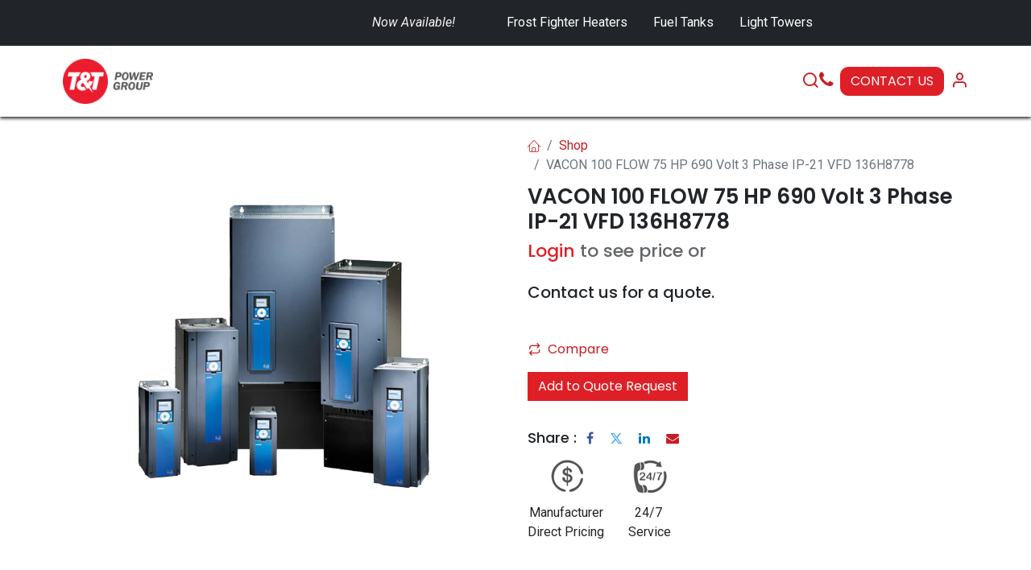

--- FILE ---
content_type: text/html; charset=utf-8
request_url: https://www.ttpowergroup.com/shop/vacon-100-flow-75-hp-690-volt-3-phase-ip-21-vfd-136h8778-205886
body_size: 18538
content:

        

    
        
<!DOCTYPE html>
        
<html lang="en-CA" data-website-id="5" data-main-object="product.template(205886,)" data-add2cart-redirect="1">
    <head>
        <meta charset="utf-8"/>
        <meta http-equiv="X-UA-Compatible" content="IE=edge"/>
        <meta name="viewport" content="width=device-width, initial-scale=1"/>
                
                <script type="text/javascript">(function(w,d,s,l,i){w[l]=w[l]||[];w[l].push({'gtm.start':
                    new Date().getTime(),event:'gtm.js'});var f=d.getElementsByTagName(s)[0],
                    j=d.createElement(s),dl=l!='dataLayer'?'&l='+l:'';j.async=true;j.src=
                    'https://www.googletagmanager.com/gtm.js?id='+i+dl;f.parentNode.insertBefore(j,f);
                    })(window,document,'script','dataLayer','GTM-MJDD77X');
                </script>
                
        <meta name="generator" content="Odoo"/>
        <meta name="description" content="Get the best price on 75 HP Danfoss VACON 100 Flow VFDs from certified DrivePro partner T&amp;T Power Group. Fast delivery and 24/7 support Canada-wide."/>
            
        <meta property="og:type" content="website"/>
        <meta property="og:title" content="VACON 100 FLOW 75 HP 690 Volt 3 Phase IP-21 VFD 136H8778"/>
        <meta property="og:site_name" content="T&amp;T Power Group"/>
        <meta property="og:url" content="https://www.ttpowergroup.com/shop/vacon-100-flow-75-hp-690-volt-3-phase-ip-21-vfd-136h8778-205886"/>
        <meta property="og:image" content="https://www.ttpowergroup.com/web/image/product.template/205886/image_1024?unique=b3fdfb5"/>
        <meta property="og:description" content="Get the best price on 75 HP Danfoss VACON 100 Flow VFDs from certified DrivePro partner T&amp;T Power Group. Fast delivery and 24/7 support Canada-wide."/>
            
        <meta name="twitter:card" content="summary_large_image"/>
        <meta name="twitter:title" content="VACON 100 FLOW 75 HP 690 Volt 3 Phase IP-21 VFD 136H8778"/>
        <meta name="twitter:image" content="https://www.ttpowergroup.com/web/image/product.template/205886/image_1024?unique=b3fdfb5"/>
        <meta name="twitter:description" content="Get the best price on 75 HP Danfoss VACON 100 Flow VFDs from certified DrivePro partner T&amp;T Power Group. Fast delivery and 24/7 support Canada-wide."/>
        
        <link rel="canonical" href="https://www.ttpowergroup.com/shop/vacon-100-flow-75-hp-690-volt-3-phase-ip-21-vfd-136h8778-205886"/>
        
        <link rel="preconnect" href="https://fonts.gstatic.com/" crossorigin=""/>
        <title>VACON 100 FLOW 75 HP 690 Volt 3 Phase IP-21 VFD 136H8778 | T&amp;T Power Group</title>
        <link type="image/x-icon" rel="shortcut icon" href="/web/image/website/5/favicon?unique=ead6e8e"/>
        <link rel="preload" href="/web/static/src/libs/fontawesome/fonts/fontawesome-webfont.woff2?v=4.7.0" as="font" crossorigin=""/>
            <link rel="preload" href="/theme_prime/static/lib/Droggol-Pack-v1.0/fonts/Droggol-Pack.ttf?4iwoe7" as="font" crossorigin=""/>
            <link rel="stylesheet" type="text/css" href="/theme_prime/static/lib/Droggol-Pack-v1.0/droggol-pack-1.css"/>
        <link type="text/css" rel="stylesheet" href="/web/assets/5/1031b72/web.assets_frontend.min.css"/>
        <script id="web.layout.odooscript" type="text/javascript">
            var odoo = {
                csrf_token: "0453ead2c0a1cd2fc19c7efbd874f324b6ac6eb7o1801317614",
                debug: "",
            };
        </script>
            <script type="text/javascript">
                odoo.dr_theme_config = {"json_sidebar_config": {"category_sidebar_style": "2", "category_sidebar_show_count": true, "menu_sidebar_show_category": true, "cart_sidebar_free_delivery_progress": false}, "json_shop_layout": {"layout": "prime", "show_view_switcher": true, "default_view_mode": "grid", "load_more_products": "button"}, "json_shop_product_item": {"style": "1", "image_size": "default", "image_fill": "cover", "show_add_to_cart": true, "show_wishlist": true, "show_compare": true, "show_quick_view": true, "show_similar_products": true, "show_product_preview_swatches": true, "show_rating": true, "show_stock_label": false}, "json_shop_category_pills": {"active": false, "style": "1", "show_child_categories": true, "hide_in_desktop": false}, "json_shop_filters": {"lazy_method": true, "filter_style": "1", "filter_position": "left", "show_in_sidebar": true, "collapsible_category": true, "collapsible_attribute": true, "show_category_count": true, "show_attribute_count": false, "hide_extra_attrib_value": true, "show_rating_filter": false, "show_availability_filter": false, "filter_method": "lazy", "in_sidebar": true, "collapsible": true, "show_attrib_count": true, "tags_style": "1"}, "json_zoom": {"zoom_enabled": false, "zoom_factor": 2, "disable_small": false}, "bool_enable_ajax_load": false, "json_bottom_bar": {"show_bottom_bar": false, "show_bottom_bar_on_scroll": false, "filters": true, "actions": []}, "bool_sticky_add_to_cart": false, "json_general_language_pricelist_selector": {"hide_country_flag": true}, "json_b2b_shop_config": {"dr_enable_b2b": false, "dr_only_assigned_pricelist": false}, "json_mobile": {}, "json_product_search": {"advance_search": true, "search_category": true, "search_attribute": true, "search_suggestion": true, "search_limit": 10, "search_max_product": 3, "search_fuzzy": true, "search_fill_products": false, "search_report": true, "delete_search_report": 90}, "json_brands_page": {"disable_brands_grouping": false}, "cart_flow": "side_cart", "theme_installed": true, "pwa_active": false, "pwa_name": false, "bool_show_bulk_price": false, "bool_product_offers": true, "bool_show_products_nav": false, "json_grid_product": {"show_color_preview": true, "show_quick_view": false, "show_similar_products": true, "show_rating": false, "show_stock_label": false}, "json_category_pills": {"enable": false, "enable_child": true, "hide_desktop": false, "show_title": false, "style": "1"}, "json_lazy_load_config": {"enable_ajax_load_products": false, "enable_ajax_load_products_on_click": true}, "is_public_user": true, "has_sign_up": false};
            </script>
        <script type="text/javascript">
            odoo.__session_info__ = {"is_admin": false, "is_system": false, "is_public": true, "is_website_user": true, "user_id": false, "is_frontend": true, "profile_session": null, "profile_collectors": null, "profile_params": null, "show_effect": true, "currencies": {"4": {"symbol": "$", "position": "before", "digits": [69, 2]}, "1": {"symbol": "\u20ac", "position": "after", "digits": [69, 2]}, "147": {"symbol": "\u00a3", "position": "before", "digits": [69, 2]}, "2": {"symbol": "$", "position": "before", "digits": [69, 2]}}, "bundle_params": {"lang": "en_CA", "website_id": 5}, "websocket_worker_version": "17.0-3", "translationURL": "/website/translations", "cache_hashes": {"translations": "71d48242e6801a13acfd4131497edb969ae5da10"}, "geoip_country_code": null, "geoip_phone_code": null, "lang_url_code": "en_CA"};
            if (!/(^|;\s)tz=/.test(document.cookie)) {
                const userTZ = Intl.DateTimeFormat().resolvedOptions().timeZone;
                document.cookie = `tz=${userTZ}; path=/`;
            }
        </script>
        <script type="text/javascript" defer="defer" src="/web/assets/5/2d5e479/web.assets_frontend_minimal.min.js" onerror="__odooAssetError=1"></script>
        <script type="text/javascript" defer="defer" data-src="/web/assets/5/fe3c71c/web.assets_frontend_lazy.min.js" onerror="__odooAssetError=1"></script>
        
                    <script>
                        
            
                if (!window.odoo) {
                    window.odoo = {};
                }
                odoo.__session_info__ = Object.assign(odoo.__session_info__ || {}, {
                    livechatData: {
                        isAvailable: false,
                        serverUrl: "https://www.ttpowergroup.com",
                        options: {},
                    },
                });
            
                    </script>
        <!-- Google tag (gtag.js) -->
<!-- Disable google tag manager -->
<!--<script async src="https://www.googletagmanager.com/gtag/js?id=AW-10812240538"></script>-->
<!--<script>-->
<!--  window.dataLayer = window.dataLayer || [];-->
<!--  function gtag(){dataLayer.push(arguments);}-->
<!--  gtag('js', new Date());-->

<!--  gtag('config', 'AW-10812240538');-->
<!--</script>-->

<script>
(function () {
    document.addEventListener("DOMContentLoaded", function () {
        const menuLinks = document.querySelectorAll('a[href*="/#Generator-Rentals-Select-Location"]');

        for (var i = 0; i < menuLinks.length; i++) {
            const link = menuLinks[i];
            // Force the href to just be the anchor
            link.setAttribute('href', "#Generator-Rentals-Select-Location");
        }
    });
})();
</script>
    </head>
    <body>



        <div id="wrapwrap" class="   ">
            
            <div class="offcanvas offcanvas-end tp-account-info-sidebar tp-offcanvas-sidebar bg-200" tabindex="-1" aria-hidden="true">
                <div class="d-flex justify-content-between align-items-center bg-white border-bottom p-3">
                    <div class="d-flex align-items-center">
                        <i class="dri dri-user tp-bg-soft-primary text-primary rounded-circle me-3 tp-header-icon"></i>
                        <h5 class="mb-0">Guest</h5>
                    </div>
                    <button type="button" class="btn-close" data-bs-dismiss="offcanvas" title="Close" aria-label="Close"></button>
                </div>
                <div class="tp-scrollable-y flex-grow-1">
                    <ul class="list-group p-2 mt-2 tp-hook-public-user">
                        <a href="/web/login" class="list-group-item list-group-item-action d-flex align-items-center">
                            <div class="d-flex align-items-center">
                                <svg xmlns="http://www.w3.org/2000/svg" width="1em" height="1em" fill="currentColor" class="bi bi-box-arrow-in-right" viewBox="0 0 16 16">
                                    <path fill-rule="evenodd" d="M6 3.5a.5.5 0 0 1 .5-.5h8a.5.5 0 0 1 .5.5v9a.5.5 0 0 1-.5.5h-8a.5.5 0 0 1-.5-.5v-2a.5.5 0 0 0-1 0v2A1.5 1.5 0 0 0 6.5 14h8a1.5 1.5 0 0 0 1.5-1.5v-9A1.5 1.5 0 0 0 14.5 2h-8A1.5 1.5 0 0 0 5 3.5v2a.5.5 0 0 0 1 0v-2z"></path>
                                    <path fill-rule="evenodd" d="M11.854 8.354a.5.5 0 0 0 0-.708l-3-3a.5.5 0 1 0-.708.708L10.293 7.5H1.5a.5.5 0 0 0 0 1h8.793l-2.147 2.146a.5.5 0 0 0 .708.708l3-3z"></path>
                                </svg>
                                <h6 class="mb-0 ms-3">Login</h6>
                            </div>
                        </a>
                    </ul>
                    <ul class="list-group p-2 mt-2 tp-hook-generic">
                        <a href="/shop/cart" class="list-group-item list-group-item-action d-flex align-items-center">
                            <div class="d-flex align-items-center">
                                <i class="dri dri-cart"></i>
                                <div class="d-flex align-items-center">
                                    <h6 class="mb-0 ms-3">My Cart</h6> <span class="ms-2">(<span class="my_cart_quantity" data-order-id="">0</span>)</span>
                                </div>
                            </div>
                        </a>
                        <a href="/shop/wishlist" class="list-group-item list-group-item-action d-flex align-items-center">
                            <div class="d-flex align-items-center">
                                <i class="dri dri-wishlist"></i>
                                <div class="d-flex align-items-center">
                                    <h6 class="mb-0 ms-3">My Wishlist</h6> <span class="ms-2">(<span class="tp-wishlist-counter">0</span>)</span>
                                </div>
                            </div>
                        </a>
                    </ul>
                </div>
            </div>
                <header id="top" data-anchor="true" data-name="Header" data-extra-items-toggle-aria-label="Extra items button" class="   o_header_fixed tp-custom-header o_hoverable_dropdown o_no_autohide_menu" style=" ">
    <div class="tp-preheader o_colored_level o_cc" data-name="Preheader">
      <div class="container">
        <div class="row justify-content-lg-between justify-content-center align-items-center">
          <div class="col-auto py-2 d-none d-lg-block col-lg-10 o_snippet_mobile_invisible" data-invisible="1">
            <ul class="list-inline mb-0" style="text-align: right;">&nbsp;
<em>Now Available!&nbsp; &nbsp;</em><span style="color: rgb(245, 240, 242);font-size: 16px;font-style: normal;font-weight: 400;background-color: rgb(33, 37, 41)">&nbsp; &nbsp; &nbsp; &nbsp; &nbsp;​&nbsp;&nbsp;&nbsp;</span><a href="https://www.ttpowergroup.com/shop/category/fuel-tanks-90">&nbsp;</a><span style="color: rgb(245, 240, 242);font-size: 16px;font-style: normal;font-weight: 400;background-color: rgb(33, 37, 41)"><a href="https://www.ttpowergroup.com/shop/category/frost-fighter-heaters-88" data-bs-original-title="" title="">Frost Fighter Heaters</a></span><a href="https://www.ttpowergroup.com/shop/category/frost-fighter-heaters-88">&nbsp;</a><span style="color: rgb(245, 240, 242);font-size: 16px;font-style: normal;font-weight: 400;background-color: rgb(33, 37, 41)">&nbsp; &nbsp; &nbsp; &nbsp;<a href="https://www.ttpowergroup.com/shop/category/fuel-tanks-90">Fuel Tanks&nbsp;</a>&nbsp; &nbsp; &nbsp;&nbsp;&nbsp;</span><a href="https://www.ttpowergroup.com/shop/category/light-towers-89">Light Towers</a>
<br/></ul>
          </div>
          <div class="col-auto py-2">
                            
                        <p><br/></p></div>
          <div class="col-auto py-2 d-none d-lg-block o_snippet_mobile_invisible" data-invisible="1">
        

        
          </div>
        </div>
      </div>
    </div>
                    
    <nav data-name="Navbar" aria-label="Main" class="navbar navbar-expand-lg navbar-light o_colored_level o_cc d-none d-lg-block shadow-sm py-3 ">
        
                <div id="o_main_nav" class="container">
                    
    <a data-name="Navbar Logo" href="/" class="navbar-brand logo ">
            
            <span role="img" aria-label="Logo of T&amp;T Power Group" title="T&amp;T Power Group"><img src="/web/image/website/5/logo/T%26T%20Power%20Group?unique=ead6e8e" class="img img-fluid" width="95" height="40" alt="T&amp;T Power Group" loading="lazy"/></span>
        </a>
    
                    
    <ul id="top_menu" role="menu" class="nav navbar-nav top_menu o_menu_loading flex-grow-1 justify-content-center">
        
                        
    <li role="presentation" class="nav-item   dropdown position-static">
        <a data-bs-toggle="dropdown" href="#" role="menuitem" class="nav-link dropdown-toggle o_mega_menu_toggle  " data-bs-display="static" style="">
            <span>
                <span>GENERATORS</span>
            </span>
        </a>
        <div data-name="Mega Menu" class="dropdown-menu o_mega_menu o_no_parent_editor dropdown-menu-left"><section class="s_mega_menu_prime_1 p-3 p-lg-4 o_colored_level" style="background-image: none; background-color: white !important;" data-bs-original-title="" title="" aria-describedby="tooltip774979">
            <div class="container">
                <div class="row g-0 s_nb_column_fixed" data-bs-original-title="" title="" aria-describedby="tooltip667757">
                    <div class="col-12 o_colored_level col-lg-12">
                        <div class="row g-0 s_col_no_bgcolor s_nb_column_fixed" data-bs-original-title="" title="" aria-describedby="tooltip941913">
                            <div class="col-12 offset-lg-1 col-lg-3" data-bs-original-title="" title="" aria-describedby="tooltip361028">
                                <h6 data-bs-original-title="" title="" aria-describedby="tooltip696003">Generator Type</h6><nav class="nav flex-column mb-4" data-bs-original-title="" title="" aria-describedby="tooltip326795"><a href="/shop/category/natural-gas-generators-50" class="nav-link px-0 py-1" data-name="Menu Item" data-bs-original-title="" title="">Natural Gas Generators</a><a href="/shop/category/diesel-generators-51" class="nav-link px-0 py-1" data-name="Menu Item" data-bs-original-title="" title="">Diesel Generators</a>
                                <a href="/shop/category/standby-generators-47" class="nav-link px-0 py-1" data-name="Menu Item" data-bs-original-title="" title="">Standby Generators</a><a href="/shop/category/prime-generators-48" class="nav-link px-0 py-1" data-name="Menu Item" data-bs-original-title="" title="">Prime Generators</a><a href="/shop/category/continuous-generators-49" class="nav-link px-0 py-1" data-name="Menu Item" data-bs-original-title="" title="">Continuous Generators</a><a href="/shop/category/combined-heat-power-generators-86" class="nav-link px-0 py-1" data-name="Menu Item" data-bs-original-title="" title="">Combined Heat &amp; Power</a><a href="/shop/category/towable-generators-101" class="nav-link px-0 py-1" data-name="Menu Item" data-bs-original-title="" title="">Towable Generators</a><a href="/shop/category/used-generators-87" class="nav-link px-0 py-1" data-name="Menu Item" data-bs-original-title="" title="">Used Generators</a></nav>
                                <nav class="nav flex-column mb-4 mb-lg-0">
                                </nav>
                            </div>
                            <div class="col-12 col-lg-2" data-bs-original-title="" title="" aria-describedby="tooltip475120">
                                <h6 data-bs-original-title="" title="" aria-describedby="tooltip705707">Power Output </h6>
                                <nav class="nav flex-column mb-4">
                                    <a href="/shop/category/10-kw-generators-54" class="nav-link px-0 py-1" data-name="Menu Item" data-bs-original-title="" title="">10 kW</a><a href="/shop/category/14-kw-generators-55" class="nav-link px-0 py-1" data-name="Menu Item" data-bs-original-title="" title="">14 kW</a>
                                    <a href="/shop/category/20-kw-generators-56" class="nav-link px-0 py-1" data-name="Menu Item" data-bs-original-title="" title="">20 kW</a><a href="/shop/category/30-kw-generators-57" class="nav-link px-0 py-1" data-name="Menu Item" data-bs-original-title="" title="">30 kW</a><a href="/shop/category/40-kw-generators-58" class="nav-link px-0 py-1" data-name="Menu Item" data-bs-original-title="" title="">40 kW</a><a href="/shop/category/50-kw-generators-59" class="nav-link px-0 py-1" data-name="Menu Item" data-bs-original-title="" title="">50 kW</a><a href="/shop/category/60-kw-generators-60" class="nav-link px-0 py-1" data-name="Menu Item" data-bs-original-title="" title="">60 kW</a><a href="/shop/category/70-kw-generators-61" class="nav-link px-0 py-1" data-name="Menu Item" data-bs-original-title="" title="">70 kW</a></nav></div><div class="col-12 col-lg-2" data-bs-original-title="" title="" aria-describedby="tooltip475120">
                                <h6 data-bs-original-title="" title="" aria-describedby="tooltip705707">  </h6>
                                <nav class="nav flex-column mb-4">
                                    <a href="/shop/category/80-kw-generators-62" class="nav-link px-0 py-1" data-name="Menu Item" data-bs-original-title="" title="">80 kW</a><a href="/shop/category/90-kw-generators-63" class="nav-link px-0 py-1" data-name="Menu Item" data-bs-original-title="" title="">90 kW</a>
                                    <a href="/shop/category/100-kw-generators-64" class="nav-link px-0 py-1" data-name="Menu Item" data-bs-original-title="" title="">100 kW</a><a href="/shop/category/125-kw-generators-65" class="nav-link px-0 py-1" data-name="Menu Item" data-bs-original-title="" title="">125 kW</a><a href="/shop/category/135-kw-generators-66" class="nav-link px-0 py-1" data-name="Menu Item" data-bs-original-title="" title="">135 kW</a><a href="/shop/category/140-kw-generators-67" class="nav-link px-0 py-1" data-name="Menu Item" data-bs-original-title="" title="">140 kW</a><a href="/shop/category/150-kw-generators-68" class="nav-link px-0 py-1" data-name="Menu Item" data-bs-original-title="" title="">150 kW</a><a href="/shop/category/175-kw-generators-69" class="nav-link px-0 py-1" data-name="Menu Item" data-bs-original-title="" title="">175 kW</a></nav></div><div class="col-12 col-lg-2" data-bs-original-title="" title="" aria-describedby="tooltip475120">
                                <h6 data-bs-original-title="" title="" aria-describedby="tooltip705707"> <br></h6>
                                <nav class="nav flex-column mb-4">
                                    <a href="/shop/category/200-kw-generators-70" class="nav-link px-0 py-1" data-name="Menu Item" data-bs-original-title="" title="">200 kW</a><a href="/shop/category/250-kw-generators-71" class="nav-link px-0 py-1" data-name="Menu Item" data-bs-original-title="" title="">250 kW</a>
                                    <a href="/shop/category/270-kw-generators-72" class="nav-link px-0 py-1" data-name="Menu Item" data-bs-original-title="" title="">270 kW</a><a href="/shop/category/300-kw-generators-73" class="nav-link px-0 py-1" data-name="Menu Item" data-bs-original-title="" title="">300 kW</a><a href="/shop/category/330-kw-generators-74" class="nav-link px-0 py-1" data-name="Menu Item" data-bs-original-title="" title="">330 kW</a><a href="/shop/category/350-kw-generators-75" class="nav-link px-0 py-1" data-name="Menu Item" data-bs-original-title="" title="">350 kW</a><a href="/shop/category/400-kw-generators-76" class="nav-link px-0 py-1" data-name="Menu Item" data-bs-original-title="" title="">400 kW</a><a href="/shop/category/450-kw-generators-77" class="nav-link px-0 py-1" data-name="Menu Item" data-bs-original-title="" title="">450 kW</a></nav></div><div class="col-12 col-lg-2" data-bs-original-title="" title="" aria-describedby="tooltip475120">
                                <h6 data-bs-original-title="" title="" aria-describedby="tooltip705707"> <br></h6>
                                <nav class="nav flex-column mb-4">
                                    <a href="/shop/category/500-kw-generators-78" class="nav-link px-0 py-1" data-name="Menu Item" data-bs-original-title="" title="">500 kW</a><a href="/shop/category/600-kw-generators-79" class="nav-link px-0 py-1" data-name="Menu Item" data-bs-original-title="" title="">600 kW</a>
                                    <a href="/shop/category/700-kw-generators-80" class="nav-link px-0 py-1" data-name="Menu Item" data-bs-original-title="" title="">700 kW</a><a href="/shop/category/800-kw-generators-81" class="nav-link px-0 py-1" data-name="Menu Item" data-bs-original-title="" title="">800 kW</a><a href="/shop/category/850-kw-generators-82" class="nav-link px-0 py-1" data-name="Menu Item" data-bs-original-title="" title="">850 kW</a><a href="/shop/category/1000-kw-generators-83" class="nav-link px-0 py-1" data-name="Menu Item" data-bs-original-title="" title="">1000 kW</a><a href="/shop/category/2000-kw-generators-84" class="nav-link px-0 py-1" data-name="Menu Item" data-bs-original-title="" title="">2000 kW</a><a href="/shop/category/generators-2" class="nav-link px-0 py-1" data-name="Menu Item" data-bs-original-title="" title="">All Sizes</a></nav></div></div></div>
                </div>
            </div>
        </section>"</div>
        
    </li>
                    <li>
                        <span class="nav-item nav-link" style="color:red">|</span> 
                    </li>
    <li role="presentation" class="nav-item  ">
        <a role="menuitem" href="/power-distribution/custom-switchgear" class="nav-link " style="">
            <span>
                <span>SWITCHGEAR</span>
            </span>
        </a>
    </li>
                    <li>
                        <span class="nav-item nav-link" style="color:red">|</span> 
                    </li>
    <li role="presentation" class="nav-item   dropdown ">
        <a data-bs-toggle="dropdown" href="#" role="menuitem" class="nav-link dropdown-toggle   " style="">
            <span>
                <span>CONTROLS</span>
            </span>
        </a>
        <ul role="menu" class="dropdown-menu ">
    <li role="presentation" class="  ">
        <a role="menuitem" href="/controls/custom-control-panels" class="dropdown-item " style="">
            <span>
                <span>Custom Controls</span>
            </span>
        </a>
    </li>
    <li role="presentation" class="  ">
        <a role="menuitem" href="/controls/motor-control-centres" class="dropdown-item " style="">
            <span>
                <span>MCCs</span>
            </span>
        </a>
    </li>
    <li role="presentation" class="  ">
        <a role="menuitem" href="/controls/custom-e-houses" class="dropdown-item " style="">
            <span>
                <span>E-Houses</span>
            </span>
        </a>
    </li>
        </ul>
        
    </li>
                    <li>
                        <span class="nav-item nav-link" style="color:red">|</span> 
                    </li>
    <li role="presentation" class="nav-item   dropdown ">
        <a data-bs-toggle="dropdown" href="#" role="menuitem" class="nav-link dropdown-toggle   " style="">
            <span>
                <span>RENTALS</span>
            </span>
        </a>
        <ul role="menu" class="dropdown-menu ">
    <li role="presentation" class="  ">
        <a role="menuitem" href="/#Generator-Rentals-Select-Location" class="dropdown-item " style="">
            <span>
                <span>Generator Rentals</span>
            </span>
        </a>
    </li>
    <li role="presentation" class="  ">
        <a role="menuitem" href="/equipment-rental/light-towers-rentals" class="dropdown-item " style="">
            <span>
                <span>Light Tower Rentals</span>
            </span>
        </a>
    </li>
    <li role="presentation" class="  ">
        <a role="menuitem" href="/equipment-rental/fuel-tank-rentals" class="dropdown-item " style="">
            <span>
                <span>Fuel Tank Rentals</span>
            </span>
        </a>
    </li>
    <li role="presentation" class="  ">
        <a role="menuitem" href="/equipment-rental/frost-fighter-heaters" class="dropdown-item " style="">
            <span>
                <span>Frost Fighter Rentals</span>
            </span>
        </a>
    </li>
        </ul>
        
    </li>
                    <li>
                        <span class="nav-item nav-link" style="color:red">|</span> 
                    </li>
    <li role="presentation" class="nav-item   dropdown ">
        <a data-bs-toggle="dropdown" href="#" role="menuitem" class="nav-link dropdown-toggle   " style="">
            <span>
                <span>SERVICE</span>
            </span>
        </a>
        <ul role="menu" class="dropdown-menu ">
    <li role="presentation" class="  ">
        <a role="menuitem" href="/generator-service" class="dropdown-item " style="">
            <span>
                <span>Generator Service</span>
            </span>
        </a>
    </li>
    <li role="presentation" class="  ">
        <a role="menuitem" href="/vfd-service" class="dropdown-item " style="">
            <span>
                <span>VFD Service</span>
            </span>
        </a>
    </li>
    <li role="presentation" class="  ">
        <a role="menuitem" href="/high-voltage-maintenance-services" class="dropdown-item " style="">
            <span>
                <span>High Voltage Service</span>
            </span>
        </a>
    </li>
    <li role="presentation" class="  ">
        <a role="menuitem" href="/diesel-fire-pump-servicing" class="dropdown-item " style="">
            <span>
                <span>Diesel Fire Pump Servicing</span>
            </span>
        </a>
    </li>
    <li role="presentation" class="  ">
        <a role="menuitem" href="/fuel-polishing" class="dropdown-item " style="">
            <span>
                <span>Fuel Polishing</span>
            </span>
        </a>
    </li>
    <li role="presentation" class="  ">
        <a role="menuitem" href="/fuel-tank-cleaning" class="dropdown-item " style="">
            <span>
                <span>Fuel Tank Cleaning</span>
            </span>
        </a>
    </li>
    <li role="presentation" class="  ">
        <a role="menuitem" href="/load-bank-testing" class="dropdown-item " style="">
            <span>
                <span>Load Bank Testing</span>
            </span>
        </a>
    </li>
    <li role="presentation" class="  ">
        <a role="menuitem" href="/transfer-switch-repairs" class="dropdown-item " style="">
            <span>
                <span>Transfer Switch Repairs</span>
            </span>
        </a>
    </li>
        </ul>
        
    </li>
                    
    </ul>
                    
        <ul class="list-inline mb-0 d-flex align-items-center tp-account-info gap-3">
            <li class="list-inline-item mx-0 o_not_editable ">
                <a href="#" aria-label="Search" class="tp-search-sidebar-action " data-search="">
                    <div class="d-flex flex-column align-items-center justify-content-center">
                        <div class="d-flex align-items-center">
                            <div class="position-relative">
                                <i class="dri dri-search"></i>
                            </div>
                        </div>
                    </div>
                </a>
            </li>

                <li class="list-inline-item ">
                    <a href="tel:1-800-221-3432" aria-label="Call Us">
                        <i class="fa fa-phone"></i>
                    </a>
                </li>
                <li class="list-inline-item ">
                    <a href="/contact" class="btn btn-primary btn_cta" style="border-radius:10px">CONTACT US</a>
                </li>
                <li class="list-inline-item mx-0 o_not_editable ">
                    <a href="#" aria-label="Account Info" class="tp-account-info-sidebar-action ">
                        <div class="d-flex flex-column align-items-center justify-content-center">
                            <div class="d-flex align-items-center">
                                <div class="position-relative">
                                    <i class="dri dri-user"></i>
                                </div>
                            </div>
                        </div>
                    </a>
                </li>

                
                    

                
                    <li class="list-inline-item mx-0 o_not_editable o_wsale_my_cart tp-cart-sidebar-action d-none ">
                        <a href="/shop/cart" class="">
                            <div class="d-flex flex-column align-items-center justify-content-center">
                                <div class="d-flex align-items-center">
                                    <div class="position-relative">
                                        <i class="dri dri-cart"></i>
                                        <sup class="my_cart_quantity text-bg-primary position-absolute " data-order-id="">0</sup>
                                    </div>
                                </div>
                            </div>
                        </a>
                    </li>
                
        </ul>
                </div>
            
    </nav>
    <nav data-name="Navbar" aria-label="Mobile" class="navbar  navbar-light o_colored_level o_cc o_header_mobile d-block d-lg-none shadow-sm ">
        
            <div id="o_main_nav" class="container flex-wrap">
                
                <ul class="o_header_mobile_buttons_wrap navbar-nav flex-row align-items-center gap-2 mb-0">
                    <li>
                        <button class="tp-menu-sidebar-action btn btn-link p-0 o_not_editable shadow-none" type="button" data-bs-toggle="offcanvas" data-bs-target="#top_menu_collapse_mobile" aria-controls="top_menu_collapse_mobile" aria-expanded="false" aria-label="Toggle navigation">
                            <svg xmlns="http://www.w3.org/2000/svg" width="1em" height="1em" fill="currentColor" class="bi bi-list" viewBox="0 0 16 16">
                                <path fill-rule="evenodd" d="M2.5 12a.5.5 0 0 1 .5-.5h10a.5.5 0 0 1 0 1H3a.5.5 0 0 1-.5-.5zm0-4a.5.5 0 0 1 .5-.5h10a.5.5 0 0 1 0 1H3a.5.5 0 0 1-.5-.5zm0-4a.5.5 0 0 1 .5-.5h10a.5.5 0 0 1 0 1H3a.5.5 0 0 1-.5-.5z"></path>
                            </svg>
                        </button>
                    </li>
                </ul>
                
    <a data-name="Navbar Logo" href="/" class="navbar-brand logo me-0">
            
            <span role="img" aria-label="Logo of T&amp;T Power Group" title="T&amp;T Power Group"><img src="/web/image/website/5/logo/T%26T%20Power%20Group?unique=ead6e8e" class="img img-fluid" width="95" height="40" alt="T&amp;T Power Group" loading="lazy"/></span>
        </a>
    
                
        <ul class="list-inline mb-0 d-flex align-items-center tp-account-info ">



                
                    <li class="list-inline-item mx-0 o_not_editable o_wsale_my_cart tp-cart-sidebar-action d-none ">
                        <a href="/shop/cart" class="">
                            <div class="d-flex flex-column align-items-center justify-content-center">
                                <div class="d-flex align-items-center">
                                    <div class="position-relative">
                                        <i class="dri dri-cart"></i>
                                        <sup class="my_cart_quantity text-bg-primary position-absolute " data-order-id="">0</sup>
                                    </div>
                                </div>
                            </div>
                        </a>
                    </li>
                
        </ul>
            </div>
        
    </nav>
        <div id="top_menu_collapse_mobile" class="offcanvas offcanvas-start tp-menu-sidebar tp-offcanvas-sidebar">
            <div class="offcanvas-body p-0">
                <div class="p-3 tp-user-info-container">
                    <div class="d-flex justify-content-between">
                        <div class="border border-white p-1">
                            <span class="tp-user-logo text-bg-primary fw-bold rounded d-inline-block text-center">
                                <i class="dri dri-user"></i>
                            </span>
                        </div>
                        <div class="flex-shrink-1">
                            <button type="button" class="btn-close text-white" data-bs-dismiss="offcanvas" title="Close" aria-label="Close"></button>
                        </div>
                    </div>
                    <div class="mt-3 d-flex align-items-center justify-content-between">
                        <h6 class="mb-0 text-white">
                                    <a href="/web/login" class="link-light">
                                        Login 
                                    </a>
                        </h6>
                    </div>
                </div>
                <ul class="nav navbar-nav py-2 border-bottom tp-hook-special-menu">
                    <li class="nav-item">
                        <a role="menuitem" href="/" class="nav-link tp-category-action" data-position="start">
                            <div class="d-flex align-items-center fw-bold">
                                <svg xmlns="http://www.w3.org/2000/svg" width="1em" height="1em" fill="currentColor" class="bi bi-grid" viewBox="0 0 16 16">
                                    <path d="M1 2.5A1.5 1.5 0 0 1 2.5 1h3A1.5 1.5 0 0 1 7 2.5v3A1.5 1.5 0 0 1 5.5 7h-3A1.5 1.5 0 0 1 1 5.5v-3zM2.5 2a.5.5 0 0 0-.5.5v3a.5.5 0 0 0 .5.5h3a.5.5 0 0 0 .5-.5v-3a.5.5 0 0 0-.5-.5h-3zm6.5.5A1.5 1.5 0 0 1 10.5 1h3A1.5 1.5 0 0 1 15 2.5v3A1.5 1.5 0 0 1 13.5 7h-3A1.5 1.5 0 0 1 9 5.5v-3zm1.5-.5a.5.5 0 0 0-.5.5v3a.5.5 0 0 0 .5.5h3a.5.5 0 0 0 .5-.5v-3a.5.5 0 0 0-.5-.5h-3zM1 10.5A1.5 1.5 0 0 1 2.5 9h3A1.5 1.5 0 0 1 7 10.5v3A1.5 1.5 0 0 1 5.5 15h-3A1.5 1.5 0 0 1 1 13.5v-3zm1.5-.5a.5.5 0 0 0-.5.5v3a.5.5 0 0 0 .5.5h3a.5.5 0 0 0 .5-.5v-3a.5.5 0 0 0-.5-.5h-3zm6.5.5A1.5 1.5 0 0 1 10.5 9h3a1.5 1.5 0 0 1 1.5 1.5v3a1.5 1.5 0 0 1-1.5 1.5h-3A1.5 1.5 0 0 1 9 13.5v-3zm1.5-.5a.5.5 0 0 0-.5.5v3a.5.5 0 0 0 .5.5h3a.5.5 0 0 0 .5-.5v-3a.5.5 0 0 0-.5-.5h-3z"></path>
                                </svg>
                                <span class="ms-2">Shop By Categories</span>
                            </div>
                        </a>
                    </li>
                </ul>
                
    <ul id="top_menu" role="menu" class="nav navbar-nav top_menu  ">
        
    <li role="presentation" class="nav-item   dropdown position-static">
        <a data-bs-toggle="dropdown" href="#" role="menuitem" class="nav-link dropdown-toggle o_mega_menu_toggle  d-flex justify-content-between align-items-center" data-bs-display="static" style="">
            <span>
                <span>GENERATORS</span>
            </span>
        </a>
        <div data-name="Mega Menu" class="dropdown-menu o_mega_menu o_no_parent_editor dropdown-menu-left"><section class="s_mega_menu_prime_1 p-3 p-lg-4 o_colored_level" style="background-image: none; background-color: white !important;" data-bs-original-title="" title="" aria-describedby="tooltip774979">
            <div class="container">
                <div class="row g-0 s_nb_column_fixed" data-bs-original-title="" title="" aria-describedby="tooltip667757">
                    <div class="col-12 o_colored_level col-lg-12">
                        <div class="row g-0 s_col_no_bgcolor s_nb_column_fixed" data-bs-original-title="" title="" aria-describedby="tooltip941913">
                            <div class="col-12 offset-lg-1 col-lg-3" data-bs-original-title="" title="" aria-describedby="tooltip361028">
                                <h6 data-bs-original-title="" title="" aria-describedby="tooltip696003">Generator Type</h6><nav class="nav flex-column mb-4" data-bs-original-title="" title="" aria-describedby="tooltip326795"><a href="/shop/category/natural-gas-generators-50" class="nav-link px-0 py-1" data-name="Menu Item" data-bs-original-title="" title="">Natural Gas Generators</a><a href="/shop/category/diesel-generators-51" class="nav-link px-0 py-1" data-name="Menu Item" data-bs-original-title="" title="">Diesel Generators</a>
                                <a href="/shop/category/standby-generators-47" class="nav-link px-0 py-1" data-name="Menu Item" data-bs-original-title="" title="">Standby Generators</a><a href="/shop/category/prime-generators-48" class="nav-link px-0 py-1" data-name="Menu Item" data-bs-original-title="" title="">Prime Generators</a><a href="/shop/category/continuous-generators-49" class="nav-link px-0 py-1" data-name="Menu Item" data-bs-original-title="" title="">Continuous Generators</a><a href="/shop/category/combined-heat-power-generators-86" class="nav-link px-0 py-1" data-name="Menu Item" data-bs-original-title="" title="">Combined Heat &amp; Power</a><a href="/shop/category/towable-generators-101" class="nav-link px-0 py-1" data-name="Menu Item" data-bs-original-title="" title="">Towable Generators</a><a href="/shop/category/used-generators-87" class="nav-link px-0 py-1" data-name="Menu Item" data-bs-original-title="" title="">Used Generators</a></nav>
                                <nav class="nav flex-column mb-4 mb-lg-0">
                                </nav>
                            </div>
                            <div class="col-12 col-lg-2" data-bs-original-title="" title="" aria-describedby="tooltip475120">
                                <h6 data-bs-original-title="" title="" aria-describedby="tooltip705707">Power Output </h6>
                                <nav class="nav flex-column mb-4">
                                    <a href="/shop/category/10-kw-generators-54" class="nav-link px-0 py-1" data-name="Menu Item" data-bs-original-title="" title="">10 kW</a><a href="/shop/category/14-kw-generators-55" class="nav-link px-0 py-1" data-name="Menu Item" data-bs-original-title="" title="">14 kW</a>
                                    <a href="/shop/category/20-kw-generators-56" class="nav-link px-0 py-1" data-name="Menu Item" data-bs-original-title="" title="">20 kW</a><a href="/shop/category/30-kw-generators-57" class="nav-link px-0 py-1" data-name="Menu Item" data-bs-original-title="" title="">30 kW</a><a href="/shop/category/40-kw-generators-58" class="nav-link px-0 py-1" data-name="Menu Item" data-bs-original-title="" title="">40 kW</a><a href="/shop/category/50-kw-generators-59" class="nav-link px-0 py-1" data-name="Menu Item" data-bs-original-title="" title="">50 kW</a><a href="/shop/category/60-kw-generators-60" class="nav-link px-0 py-1" data-name="Menu Item" data-bs-original-title="" title="">60 kW</a><a href="/shop/category/70-kw-generators-61" class="nav-link px-0 py-1" data-name="Menu Item" data-bs-original-title="" title="">70 kW</a></nav></div><div class="col-12 col-lg-2" data-bs-original-title="" title="" aria-describedby="tooltip475120">
                                <h6 data-bs-original-title="" title="" aria-describedby="tooltip705707">  </h6>
                                <nav class="nav flex-column mb-4">
                                    <a href="/shop/category/80-kw-generators-62" class="nav-link px-0 py-1" data-name="Menu Item" data-bs-original-title="" title="">80 kW</a><a href="/shop/category/90-kw-generators-63" class="nav-link px-0 py-1" data-name="Menu Item" data-bs-original-title="" title="">90 kW</a>
                                    <a href="/shop/category/100-kw-generators-64" class="nav-link px-0 py-1" data-name="Menu Item" data-bs-original-title="" title="">100 kW</a><a href="/shop/category/125-kw-generators-65" class="nav-link px-0 py-1" data-name="Menu Item" data-bs-original-title="" title="">125 kW</a><a href="/shop/category/135-kw-generators-66" class="nav-link px-0 py-1" data-name="Menu Item" data-bs-original-title="" title="">135 kW</a><a href="/shop/category/140-kw-generators-67" class="nav-link px-0 py-1" data-name="Menu Item" data-bs-original-title="" title="">140 kW</a><a href="/shop/category/150-kw-generators-68" class="nav-link px-0 py-1" data-name="Menu Item" data-bs-original-title="" title="">150 kW</a><a href="/shop/category/175-kw-generators-69" class="nav-link px-0 py-1" data-name="Menu Item" data-bs-original-title="" title="">175 kW</a></nav></div><div class="col-12 col-lg-2" data-bs-original-title="" title="" aria-describedby="tooltip475120">
                                <h6 data-bs-original-title="" title="" aria-describedby="tooltip705707"> <br></h6>
                                <nav class="nav flex-column mb-4">
                                    <a href="/shop/category/200-kw-generators-70" class="nav-link px-0 py-1" data-name="Menu Item" data-bs-original-title="" title="">200 kW</a><a href="/shop/category/250-kw-generators-71" class="nav-link px-0 py-1" data-name="Menu Item" data-bs-original-title="" title="">250 kW</a>
                                    <a href="/shop/category/270-kw-generators-72" class="nav-link px-0 py-1" data-name="Menu Item" data-bs-original-title="" title="">270 kW</a><a href="/shop/category/300-kw-generators-73" class="nav-link px-0 py-1" data-name="Menu Item" data-bs-original-title="" title="">300 kW</a><a href="/shop/category/330-kw-generators-74" class="nav-link px-0 py-1" data-name="Menu Item" data-bs-original-title="" title="">330 kW</a><a href="/shop/category/350-kw-generators-75" class="nav-link px-0 py-1" data-name="Menu Item" data-bs-original-title="" title="">350 kW</a><a href="/shop/category/400-kw-generators-76" class="nav-link px-0 py-1" data-name="Menu Item" data-bs-original-title="" title="">400 kW</a><a href="/shop/category/450-kw-generators-77" class="nav-link px-0 py-1" data-name="Menu Item" data-bs-original-title="" title="">450 kW</a></nav></div><div class="col-12 col-lg-2" data-bs-original-title="" title="" aria-describedby="tooltip475120">
                                <h6 data-bs-original-title="" title="" aria-describedby="tooltip705707"> <br></h6>
                                <nav class="nav flex-column mb-4">
                                    <a href="/shop/category/500-kw-generators-78" class="nav-link px-0 py-1" data-name="Menu Item" data-bs-original-title="" title="">500 kW</a><a href="/shop/category/600-kw-generators-79" class="nav-link px-0 py-1" data-name="Menu Item" data-bs-original-title="" title="">600 kW</a>
                                    <a href="/shop/category/700-kw-generators-80" class="nav-link px-0 py-1" data-name="Menu Item" data-bs-original-title="" title="">700 kW</a><a href="/shop/category/800-kw-generators-81" class="nav-link px-0 py-1" data-name="Menu Item" data-bs-original-title="" title="">800 kW</a><a href="/shop/category/850-kw-generators-82" class="nav-link px-0 py-1" data-name="Menu Item" data-bs-original-title="" title="">850 kW</a><a href="/shop/category/1000-kw-generators-83" class="nav-link px-0 py-1" data-name="Menu Item" data-bs-original-title="" title="">1000 kW</a><a href="/shop/category/2000-kw-generators-84" class="nav-link px-0 py-1" data-name="Menu Item" data-bs-original-title="" title="">2000 kW</a><a href="/shop/category/generators-2" class="nav-link px-0 py-1" data-name="Menu Item" data-bs-original-title="" title="">All Sizes</a></nav></div></div></div>
                </div>
            </div>
        </section>"</div>
        
    </li>
    <li role="presentation" class="nav-item  ">
        <a role="menuitem" href="/power-distribution/custom-switchgear" class="nav-link " style="">
            <span>
                <span>SWITCHGEAR</span>
            </span>
        </a>
    </li>
    <li role="presentation" class="nav-item   dropdown ">
        <a data-bs-toggle="dropdown" href="#" role="menuitem" class="nav-link dropdown-toggle   d-flex justify-content-between align-items-center" style="">
            <span>
                <span>CONTROLS</span>
            </span>
        </a>
        <ul role="menu" class="dropdown-menu position-relative rounded-0 o_dropdown_without_offset">
    <li role="presentation" class="  ">
        <a role="menuitem" href="/controls/custom-control-panels" class="dropdown-item " style="">
            <span>
                <span>Custom Controls</span>
            </span>
        </a>
    </li>
    <li role="presentation" class="  ">
        <a role="menuitem" href="/controls/motor-control-centres" class="dropdown-item " style="">
            <span>
                <span>MCCs</span>
            </span>
        </a>
    </li>
    <li role="presentation" class="  ">
        <a role="menuitem" href="/controls/custom-e-houses" class="dropdown-item " style="">
            <span>
                <span>E-Houses</span>
            </span>
        </a>
    </li>
        </ul>
        
    </li>
    <li role="presentation" class="nav-item   dropdown ">
        <a data-bs-toggle="dropdown" href="#" role="menuitem" class="nav-link dropdown-toggle   d-flex justify-content-between align-items-center" style="">
            <span>
                <span>RENTALS</span>
            </span>
        </a>
        <ul role="menu" class="dropdown-menu position-relative rounded-0 o_dropdown_without_offset">
    <li role="presentation" class="  ">
        <a role="menuitem" href="/#Generator-Rentals-Select-Location" class="dropdown-item " style="">
            <span>
                <span>Generator Rentals</span>
            </span>
        </a>
    </li>
    <li role="presentation" class="  ">
        <a role="menuitem" href="/equipment-rental/light-towers-rentals" class="dropdown-item " style="">
            <span>
                <span>Light Tower Rentals</span>
            </span>
        </a>
    </li>
    <li role="presentation" class="  ">
        <a role="menuitem" href="/equipment-rental/fuel-tank-rentals" class="dropdown-item " style="">
            <span>
                <span>Fuel Tank Rentals</span>
            </span>
        </a>
    </li>
    <li role="presentation" class="  ">
        <a role="menuitem" href="/equipment-rental/frost-fighter-heaters" class="dropdown-item " style="">
            <span>
                <span>Frost Fighter Rentals</span>
            </span>
        </a>
    </li>
        </ul>
        
    </li>
    <li role="presentation" class="nav-item   dropdown ">
        <a data-bs-toggle="dropdown" href="#" role="menuitem" class="nav-link dropdown-toggle   d-flex justify-content-between align-items-center" style="">
            <span>
                <span>SERVICE</span>
            </span>
        </a>
        <ul role="menu" class="dropdown-menu position-relative rounded-0 o_dropdown_without_offset">
    <li role="presentation" class="  ">
        <a role="menuitem" href="/generator-service" class="dropdown-item " style="">
            <span>
                <span>Generator Service</span>
            </span>
        </a>
    </li>
    <li role="presentation" class="  ">
        <a role="menuitem" href="/vfd-service" class="dropdown-item " style="">
            <span>
                <span>VFD Service</span>
            </span>
        </a>
    </li>
    <li role="presentation" class="  ">
        <a role="menuitem" href="/high-voltage-maintenance-services" class="dropdown-item " style="">
            <span>
                <span>High Voltage Service</span>
            </span>
        </a>
    </li>
    <li role="presentation" class="  ">
        <a role="menuitem" href="/diesel-fire-pump-servicing" class="dropdown-item " style="">
            <span>
                <span>Diesel Fire Pump Servicing</span>
            </span>
        </a>
    </li>
    <li role="presentation" class="  ">
        <a role="menuitem" href="/fuel-polishing" class="dropdown-item " style="">
            <span>
                <span>Fuel Polishing</span>
            </span>
        </a>
    </li>
    <li role="presentation" class="  ">
        <a role="menuitem" href="/fuel-tank-cleaning" class="dropdown-item " style="">
            <span>
                <span>Fuel Tank Cleaning</span>
            </span>
        </a>
    </li>
    <li role="presentation" class="  ">
        <a role="menuitem" href="/load-bank-testing" class="dropdown-item " style="">
            <span>
                <span>Load Bank Testing</span>
            </span>
        </a>
    </li>
    <li role="presentation" class="  ">
        <a role="menuitem" href="/transfer-switch-repairs" class="dropdown-item " style="">
            <span>
                <span>Transfer Switch Repairs</span>
            </span>
        </a>
    </li>
        </ul>
        
    </li>
                
    </ul>
                <ul class="nav navbar-nav py-2 border-top tp-hook-extra-menu">
                    <li class="nav-item">
                        <a href="/shop/cart" class="nav-link">
                            <div class="d-flex align-items-center">
                                <i class="dri dri-cart"></i>
                                <div class="d-flex align-items-center">
                                    <h6 class="mb-0 ms-2">My Cart</h6> <span class="ms-2">(<span class="my_cart_quantity" data-order-id="">0</span>)</span>
                                </div>
                            </div>
                        </a>
                    </li>
                    <li class="nav-item">
                        <a href="/shop/wishlist" class="nav-link">
                            <div class="d-flex align-items-center">
                                <i class="dri dri-wishlist"></i>
                                <div class="d-flex align-items-center">
                                    <h6 class="mb-0 ms-2">My Wishlist</h6> <span class="ms-2">(<span class="tp-wishlist-counter">0</span>)</span>
                                </div>
                            </div>
                        </a>
                    </li>
                </ul>
            </div>
        

        
        </div>
        
        </header>
                <main>
                    
            <div itemscope="itemscope" itemtype="http://schema.org/Product" id="wrap" class="js_sale o_wsale_product_page">
                <div class="oe_structure oe_empty oe_structure_not_nearest" id="oe_structure_website_sale_product_1" data-editor-message="DROP BUILDING BLOCKS HERE TO MAKE THEM AVAILABLE ACROSS ALL PRODUCTS"></div>
  <section id="product_detail" class="container oe_website_sale " data-view-track="1">
                    <div class="row" id="product_detail_main" data-name="Product Page" data-image_width="50_pc" data-image_layout="carousel">
                        <div class="col-lg-6 o_wsale_product_images position-relative mt-4">
        <div id="o-carousel-product" class="carousel slide position-sticky mb-3 overflow-hidden" data-bs-ride="carousel" data-bs-interval="0" data-name="Product Carousel">
            <div class="o_carousel_product_outer carousel-outer position-relative flex-grow-1 overflow-hidden">
                <div class="carousel-inner h-100">
                        <div class="carousel-item h-100 text-center active">
        <div class="position-relative d-inline-flex overflow-hidden m-auto h-100">
            <span class="o_ribbon  z-index-1" style=""></span>
            <div class="d-flex align-items-start justify-content-center h-100 oe_unmovable"><img src="/web/image/product.product/153657/image_1024/%5BWeb-VACON0100-3L-0080-7-FLOW-R02%5D%20VACON%20100%20FLOW%2075%20HP%20690%20Volt%203%20Phase%20IP-21%20VFD%20136H8778?unique=b3fdfb5" class="img img-fluid oe_unmovable product_detail_img mh-100" alt="VACON 100 FLOW 75 HP 690 Volt 3 Phase IP-21 VFD 136H8778" loading="lazy"/></div>
        </div>
                        </div>
                </div>
            </div>
        <div class="o_carousel_product_indicators pt-2 overflow-hidden">
        </div>
        </div>
                        </div>
                        <div id="product_details" class="col-lg-6 mt-4">
                            
            <div class="row g-0 justify-content-end tp-breadcrumb-wrapper flex-wrap align-items-center mb-1">
                
                <div class="col-auto mb-2 flex-grow-1 flex-shrink-1">
                    <ol class="breadcrumb p-0 m-0 bg-transparent">
                        <li class="breadcrumb-item">
                            <a href="/"><i class="dri dri-home-l"></i></a>
                        </li>
                        <li class="breadcrumb-item">
                            <a href="/shop">Shop</a>
                        </li>
                        <li class="breadcrumb-item active">
                            <span>VACON 100 FLOW 75 HP 690 Volt 3 Phase IP-21 VFD 136H8778</span>
                        </li>
                    </ol>
                </div>
                
            </div>
            
                            <h1 itemprop="name" class="h2">VACON 100 FLOW 75 HP 690 Volt 3 Phase IP-21 VFD 136H8778</h1>
                            <span itemprop="url" style="display:none;">https://www.ttpowergroup.com/shop/vacon-100-flow-75-hp-690-volt-3-phase-ip-21-vfd-136h8778-205886</span>
                            <span itemprop="image" style="display:none;">https://www.ttpowergroup.com/web/image/product.template/205886/image_1920?unique=b3fdfb5</span>
                            
                            
                            <form action="/shop/cart/update" method="POST">
                                <input type="hidden" name="csrf_token" value="0453ead2c0a1cd2fc19c7efbd874f324b6ac6eb7o1801317614"/>
                                <div class="js_product js_main_product mb-3">
                                    <div>
        <div itemprop="offers" itemscope="itemscope" itemtype="http://schema.org/Offer" class="product_price mt-2 d-none ">
            <h3 class="css_editable_mode_hidden h4 mb-0">
                <span class="oe_price text-primary" style="white-space: nowrap;" data-oe-type="monetary" data-oe-expression="combination_info[&#39;price&#39;]">$ <span class="oe_currency_value">0.00</span></span>
                <span itemprop="price" style="display:none;">0.0</span>
                <span itemprop="priceCurrency" style="display:none;">CAD</span>
                <span style="text-decoration: line-through; white-space: nowrap;" itemprop="listPrice" class="oe_default_price ms-1 d-none" data-oe-type="monetary" data-oe-expression="combination_info[&#39;list_price&#39;]">$ <span class="oe_currency_value">0.00</span></span>
            </h3>
        </div>
            <h4 class="mb-0">
        <span>
            <a href="/web/login" class="link-primary">Login</a> <span class="text-muted"> to see price or<br/><br/></span>
        </span>
            </h4>
        <div id="product_unavailable" class="d-flex">
                <h5>Contact us for a quote.</h5>
            </div>
                                    </div>
            <div class="tp-bulk-price-container"></div>
            <hr name="after_pricelist_offer"/>
                                    
                                        <input type="hidden" class="product_id" name="product_id" value="153657"/>
                                        <input type="hidden" class="product_template_id" name="product_template_id" value="205886"/>
                                        <input type="hidden" class="product_category_id" name="product_category_id" value="3"/>
        <ul class="list-unstyled js_add_cart_variants mb-0 flex-column" data-attribute_exclusions="{&#34;exclusions&#34;: {&#34;37453&#34;: [], &#34;37454&#34;: [], &#34;37447&#34;: [], &#34;37446&#34;: [], &#34;37449&#34;: [], &#34;37444&#34;: [], &#34;51572&#34;: [], &#34;51574&#34;: [], &#34;51573&#34;: [], &#34;51575&#34;: [], &#34;37452&#34;: [], &#34;37451&#34;: [], &#34;37455&#34;: [], &#34;37450&#34;: [], &#34;37443&#34;: [], &#34;37445&#34;: []}, &#34;archived_combinations&#34;: [], &#34;parent_exclusions&#34;: {}, &#34;parent_combination&#34;: [], &#34;parent_product_name&#34;: null, &#34;mapped_attribute_names&#34;: {&#34;37453&#34;: &#34;Input Voltage: 690&#34;, &#34;37454&#34;: &#34;Phase Output: 3&#34;, &#34;37447&#34;: &#34;Continuous Current (Amps): 80&#34;, &#34;37446&#34;: &#34;Horsepower: 75&#34;, &#34;37449&#34;: &#34;Frame Size: MR8&#34;, &#34;37444&#34;: &#34;Enclosure Rating: IP-21 NEMA 1&#34;, &#34;51572&#34;: &#34;Width (mm): 290&#34;, &#34;51574&#34;: &#34;Depth (mm): 343&#34;, &#34;51573&#34;: &#34;Height (mm): 966&#34;, &#34;51575&#34;: &#34;Weight (kg): 66&#34;, &#34;37452&#34;: &#34;Manufacturer: Danfoss&#34;, &#34;37451&#34;: &#34;Product Series: VACON 100 Flow&#34;, &#34;37455&#34;: &#34;Model Code: VACON0100-3L-0080-7-FLOW-R02&#34;, &#34;37450&#34;: &#34;Order Number: 136H8778&#34;, &#34;37443&#34;: &#34;Enclosure Code: R02&#34;, &#34;37445&#34;: &#34;Enclosure Rating (short): IP-21&#34;}}">
                
                <li data-attribute_id="101" data-attribute_name="Input Voltage" data-attribute_display_type="radio" class="variant_attribute d-none">

                    
                    <div class="d-flex align-items-center mb-2">
                <h6 class="attribute_name mb-0 pb-0">Input Voltage</h6>
            </div>
                        <ul data-attribute_id="101" class="list-inline list-unstyled o_wsale_product_attribute ">
                                <li class="list-inline-item mb-3 js_attribute_value" style="margin: 0;">
                                    <label class="col-form-label">
                                        <div class="form-check">
                                            <input type="radio" class="form-check-input js_variant_change no_variant" checked="True" name="ptal-11434" value="37453" data-value_id="37453" data-value_name="690" data-attribute_name="Input Voltage" data-is_single="True"/>
                                            <div class="radio_input_value form-check-label">
                                                <span>690</span>
                                            </div>
                                        </div>
                                    </label>
                                </li>
                        </ul>
                </li>
                
                <li data-attribute_id="77" data-attribute_name="Phase Output" data-attribute_display_type="radio" class="variant_attribute d-none">

                    
                    <div class="d-flex align-items-center mb-2">
                <h6 class="attribute_name mb-0 pb-0">Phase Output</h6>
            </div>
                        <ul data-attribute_id="77" class="list-inline list-unstyled o_wsale_product_attribute ">
                                <li class="list-inline-item mb-3 js_attribute_value" style="margin: 0;">
                                    <label class="col-form-label">
                                        <div class="form-check">
                                            <input type="radio" class="form-check-input js_variant_change no_variant" checked="True" name="ptal-11435" value="37454" data-value_id="37454" data-value_name="3" data-attribute_name="Phase Output" data-is_single="True"/>
                                            <div class="radio_input_value form-check-label">
                                                <span>3</span>
                                            </div>
                                        </div>
                                    </label>
                                </li>
                        </ul>
                </li>
                
                <li data-attribute_id="97" data-attribute_name="Continuous Current (Amps)" data-attribute_display_type="radio" class="variant_attribute d-none">

                    
                    <div class="d-flex align-items-center mb-2">
                <h6 class="attribute_name mb-0 pb-0">Continuous Current (Amps)</h6>
            </div>
                        <ul data-attribute_id="97" class="list-inline list-unstyled o_wsale_product_attribute ">
                                <li class="list-inline-item mb-3 js_attribute_value" style="margin: 0;">
                                    <label class="col-form-label">
                                        <div class="form-check">
                                            <input type="radio" class="form-check-input js_variant_change no_variant" checked="True" name="ptal-11428" value="37447" data-value_id="37447" data-value_name="80" data-attribute_name="Continuous Current (Amps)" data-is_single="True"/>
                                            <div class="radio_input_value form-check-label">
                                                <span>80</span>
                                            </div>
                                        </div>
                                    </label>
                                </li>
                        </ul>
                </li>
                
                <li data-attribute_id="96" data-attribute_name="Horsepower" data-attribute_display_type="radio" class="variant_attribute d-none">

                    
                    <div class="d-flex align-items-center mb-2">
                <h6 class="attribute_name mb-0 pb-0">Horsepower</h6>
            </div>
                        <ul data-attribute_id="96" class="list-inline list-unstyled o_wsale_product_attribute ">
                                <li class="list-inline-item mb-3 js_attribute_value" style="margin: 0;">
                                    <label class="col-form-label">
                                        <div class="form-check">
                                            <input type="radio" class="form-check-input js_variant_change no_variant" checked="True" name="ptal-11427" value="37446" data-value_id="37446" data-value_name="75" data-attribute_name="Horsepower" data-is_single="True"/>
                                            <div class="radio_input_value form-check-label">
                                                <span>75</span>
                                            </div>
                                        </div>
                                    </label>
                                </li>
                        </ul>
                </li>
                
                <li data-attribute_id="99" data-attribute_name="Frame Size" data-attribute_display_type="radio" class="variant_attribute d-none">

                    
                    <div class="d-flex align-items-center mb-2">
                <h6 class="attribute_name mb-0 pb-0">Frame Size</h6>
            </div>
                        <ul data-attribute_id="99" class="list-inline list-unstyled o_wsale_product_attribute ">
                                <li class="list-inline-item mb-3 js_attribute_value" style="margin: 0;">
                                    <label class="col-form-label">
                                        <div class="form-check">
                                            <input type="radio" class="form-check-input js_variant_change no_variant" checked="True" name="ptal-11430" value="37449" data-value_id="37449" data-value_name="MR8" data-attribute_name="Frame Size" data-is_single="True"/>
                                            <div class="radio_input_value form-check-label">
                                                <span>MR8</span>
                                            </div>
                                        </div>
                                    </label>
                                </li>
                        </ul>
                </li>
                
                <li data-attribute_id="41" data-attribute_name="Enclosure Rating" data-attribute_display_type="radio" class="variant_attribute d-none">

                    
                    <div class="d-flex align-items-center mb-2">
                <h6 class="attribute_name mb-0 pb-0">Enclosure Rating</h6>
            </div>
                        <ul data-attribute_id="41" class="list-inline list-unstyled o_wsale_product_attribute ">
                                <li class="list-inline-item mb-3 js_attribute_value" style="margin: 0;">
                                    <label class="col-form-label">
                                        <div class="form-check">
                                            <input type="radio" class="form-check-input js_variant_change always" checked="True" name="ptal-11425" value="37444" data-value_id="37444" data-value_name="IP-21 NEMA 1" data-attribute_name="Enclosure Rating" data-is_single="True"/>
                                            <div class="radio_input_value form-check-label">
                                                <span>IP-21 NEMA 1</span>
                                            </div>
                                        </div>
                                    </label>
                                </li>
                        </ul>
                </li>
                
                <li data-attribute_id="91" data-attribute_name="Width (mm)" data-attribute_display_type="radio" class="variant_attribute d-none">

                    
                    <div class="d-flex align-items-center mb-2">
                <h6 class="attribute_name mb-0 pb-0">Width (mm)</h6>
            </div>
                        <ul data-attribute_id="91" class="list-inline list-unstyled o_wsale_product_attribute ">
                                <li class="list-inline-item mb-3 js_attribute_value" style="margin: 0;">
                                    <label class="col-form-label">
                                        <div class="form-check">
                                            <input type="radio" class="form-check-input js_variant_change no_variant" checked="True" name="ptal-25532" value="51572" data-value_id="51572" data-value_name="290" data-attribute_name="Width (mm)" data-is_single="True"/>
                                            <div class="radio_input_value form-check-label">
                                                <span>290</span>
                                            </div>
                                        </div>
                                    </label>
                                </li>
                        </ul>
                </li>
                
                <li data-attribute_id="102" data-attribute_name="Depth (mm)" data-attribute_display_type="radio" class="variant_attribute d-none">

                    
                    <div class="d-flex align-items-center mb-2">
                <h6 class="attribute_name mb-0 pb-0">Depth (mm)</h6>
            </div>
                        <ul data-attribute_id="102" class="list-inline list-unstyled o_wsale_product_attribute ">
                                <li class="list-inline-item mb-3 js_attribute_value" style="margin: 0;">
                                    <label class="col-form-label">
                                        <div class="form-check">
                                            <input type="radio" class="form-check-input js_variant_change no_variant" checked="True" name="ptal-25534" value="51574" data-value_id="51574" data-value_name="343" data-attribute_name="Depth (mm)" data-is_single="True"/>
                                            <div class="radio_input_value form-check-label">
                                                <span>343</span>
                                            </div>
                                        </div>
                                    </label>
                                </li>
                        </ul>
                </li>
                
                <li data-attribute_id="92" data-attribute_name="Height (mm)" data-attribute_display_type="radio" class="variant_attribute d-none">

                    
                    <div class="d-flex align-items-center mb-2">
                <h6 class="attribute_name mb-0 pb-0">Height (mm)</h6>
            </div>
                        <ul data-attribute_id="92" class="list-inline list-unstyled o_wsale_product_attribute ">
                                <li class="list-inline-item mb-3 js_attribute_value" style="margin: 0;">
                                    <label class="col-form-label">
                                        <div class="form-check">
                                            <input type="radio" class="form-check-input js_variant_change no_variant" checked="True" name="ptal-25533" value="51573" data-value_id="51573" data-value_name="966" data-attribute_name="Height (mm)" data-is_single="True"/>
                                            <div class="radio_input_value form-check-label">
                                                <span>966</span>
                                            </div>
                                        </div>
                                    </label>
                                </li>
                        </ul>
                </li>
                
                <li data-attribute_id="93" data-attribute_name="Weight (kg)" data-attribute_display_type="radio" class="variant_attribute d-none">

                    
                    <div class="d-flex align-items-center mb-2">
                <h6 class="attribute_name mb-0 pb-0">Weight (kg)</h6>
            </div>
                        <ul data-attribute_id="93" class="list-inline list-unstyled o_wsale_product_attribute ">
                                <li class="list-inline-item mb-3 js_attribute_value" style="margin: 0;">
                                    <label class="col-form-label">
                                        <div class="form-check">
                                            <input type="radio" class="form-check-input js_variant_change no_variant" checked="True" name="ptal-25535" value="51575" data-value_id="51575" data-value_name="66" data-attribute_name="Weight (kg)" data-is_single="True"/>
                                            <div class="radio_input_value form-check-label">
                                                <span>66</span>
                                            </div>
                                        </div>
                                    </label>
                                </li>
                        </ul>
                </li>
                
                <li data-attribute_id="94" data-attribute_name="Manufacturer" data-attribute_display_type="radio" class="variant_attribute d-none">

                    
                    <div class="d-flex align-items-center mb-2">
                <h6 class="attribute_name mb-0 pb-0">Manufacturer</h6>
            </div>
                        <ul data-attribute_id="94" class="list-inline list-unstyled o_wsale_product_attribute ">
                                <li class="list-inline-item mb-3 js_attribute_value" style="margin: 0;">
                                    <label class="col-form-label">
                                        <div class="form-check">
                                            <input type="radio" class="form-check-input js_variant_change no_variant" checked="True" name="ptal-11433" value="37452" data-value_id="37452" data-value_name="Danfoss" data-attribute_name="Manufacturer" data-is_single="True"/>
                                            <div class="radio_input_value form-check-label">
                                                <span>Danfoss</span>
                                            </div>
                                        </div>
                                    </label>
                                </li>
                        </ul>
                </li>
                
                <li data-attribute_id="95" data-attribute_name="Product Series" data-attribute_display_type="radio" class="variant_attribute d-none">

                    
                    <div class="d-flex align-items-center mb-2">
                <h6 class="attribute_name mb-0 pb-0">Product Series</h6>
            </div>
                        <ul data-attribute_id="95" class="list-inline list-unstyled o_wsale_product_attribute ">
                                <li class="list-inline-item mb-3 js_attribute_value" style="margin: 0;">
                                    <label class="col-form-label">
                                        <div class="form-check">
                                            <input type="radio" class="form-check-input js_variant_change no_variant" checked="True" name="ptal-11432" value="37451" data-value_id="37451" data-value_name="VACON 100 Flow" data-attribute_name="Product Series" data-is_single="True"/>
                                            <div class="radio_input_value form-check-label">
                                                <span>VACON 100 Flow</span>
                                            </div>
                                        </div>
                                    </label>
                                </li>
                        </ul>
                </li>
                
                <li data-attribute_id="117" data-attribute_name="Model Code" data-attribute_display_type="radio" class="variant_attribute d-none">

                    
                    <div class="d-flex align-items-center mb-2">
                <h6 class="attribute_name mb-0 pb-0">Model Code</h6>
            </div>
                        <ul data-attribute_id="117" class="list-inline list-unstyled o_wsale_product_attribute ">
                                <li class="list-inline-item mb-3 js_attribute_value" style="margin: 0;">
                                    <label class="col-form-label">
                                        <div class="form-check">
                                            <input type="radio" class="form-check-input js_variant_change no_variant" checked="True" name="ptal-11436" value="37455" data-value_id="37455" data-value_name="VACON0100-3L-0080-7-FLOW-R02" data-attribute_name="Model Code" data-is_single="True"/>
                                            <div class="radio_input_value form-check-label">
                                                <span>VACON0100-3L-0080-7-FLOW-R02</span>
                                            </div>
                                        </div>
                                    </label>
                                </li>
                        </ul>
                </li>
                
                <li data-attribute_id="100" data-attribute_name="Order Number" data-attribute_display_type="radio" class="variant_attribute d-none">

                    
                    <div class="d-flex align-items-center mb-2">
                <h6 class="attribute_name mb-0 pb-0">Order Number</h6>
            </div>
                        <ul data-attribute_id="100" class="list-inline list-unstyled o_wsale_product_attribute ">
                                <li class="list-inline-item mb-3 js_attribute_value" style="margin: 0;">
                                    <label class="col-form-label">
                                        <div class="form-check">
                                            <input type="radio" class="form-check-input js_variant_change no_variant" checked="True" name="ptal-11431" value="37450" data-value_id="37450" data-value_name="136H8778" data-attribute_name="Order Number" data-is_single="True"/>
                                            <div class="radio_input_value form-check-label">
                                                <span>136H8778</span>
                                            </div>
                                        </div>
                                    </label>
                                </li>
                        </ul>
                </li>
                
                <li data-attribute_id="115" data-attribute_name="Enclosure Code" data-attribute_display_type="radio" class="variant_attribute d-none">

                    
                    <div class="d-flex align-items-center mb-2">
                <h6 class="attribute_name mb-0 pb-0">Enclosure Code</h6>
            </div>
                        <ul data-attribute_id="115" class="list-inline list-unstyled o_wsale_product_attribute ">
                                <li class="list-inline-item mb-3 js_attribute_value" style="margin: 0;">
                                    <label class="col-form-label">
                                        <div class="form-check">
                                            <input type="radio" class="form-check-input js_variant_change no_variant" checked="True" name="ptal-11424" value="37443" data-value_id="37443" data-value_name="R02" data-attribute_name="Enclosure Code" data-is_single="True"/>
                                            <div class="radio_input_value form-check-label">
                                                <span>R02</span>
                                            </div>
                                        </div>
                                    </label>
                                </li>
                        </ul>
                </li>
                
                <li data-attribute_id="116" data-attribute_name="Enclosure Rating (short)" data-attribute_display_type="radio" class="variant_attribute d-none">

                    
                    <div class="d-flex align-items-center mb-2">
                <h6 class="attribute_name mb-0 pb-0">Enclosure Rating (short)</h6>
            </div>
                        <ul data-attribute_id="116" class="list-inline list-unstyled o_wsale_product_attribute ">
                                <li class="list-inline-item mb-3 js_attribute_value" style="margin: 0;">
                                    <label class="col-form-label">
                                        <div class="form-check">
                                            <input type="radio" class="form-check-input js_variant_change no_variant" checked="True" name="ptal-11426" value="37445" data-value_id="37445" data-value_name="IP-21" data-attribute_name="Enclosure Rating (short)" data-is_single="True"/>
                                            <div class="radio_input_value form-check-label">
                                                <span>IP-21</span>
                                            </div>
                                        </div>
                                    </label>
                                </li>
                        </ul>
                </li>
        </ul>
                                    
                                    <p class="css_not_available_msg alert alert-warning">This combination does not exist.</p>
                                    <div id="o_wsale_cta_wrapper" class="d-flex flex-wrap align-items-center mt-3">
                                        
        <div contenteditable="false" class="css_quantity input-group d-none me-2 mb-2 align-middle">
            <a class="btn btn-link js_add_cart_json" aria-label="Remove one" title="Remove one" href="#">
                <i class="fa fa-minus"></i>
            </a>
            <input type="text" class="form-control quantity text-center" data-min="1" name="add_qty" value="1"/>
            <a class="btn btn-link float_left js_add_cart_json" aria-label="Add one" title="Add one" href="#">
                <i class="fa fa-plus"></i>
            </a>
        </div>
                                        <div id="add_to_cart_wrap" class="d-none align-items-center mb-2 me-auto">
                                            <a role="button" id="add_to_cart" data-animation-selector=".product_detail_img" class="btn btn-primary btn-lg js_check_product a-submit flex-grow-1" href="#">
                <i class="dri dri-cart me-1"></i> Add to Cart
            </a>
        </div>
                                        <div id="product_option_block" class="d-flex flex-wrap w-100">
                <button type="button" role="button" class="d-none d-md-block btn btn-link px-0 me-3 o_add_compare_dyn" aria-label="Compare" data-action="o_comparelist" data-product-product-id="153657"><span class="dri dri-compare me-2"></span>Compare</button></div>
                                    </div>
            <div class="availability_messages o_not_editable"></div>
                                    <div id="contact_us_wrapper" class="d-flex oe_structure oe_structure_solo ">
                                        <section class="s_text_block" data-snippet="s_text_block" data-name="Text">
                                            <div class="container">
                                                <a class="btn btn-primary btn_cta" href="/request-a-quote-placeholder">Add to Quote Request</a>
                                            </div>
                                        </section>
                                    </div>
                                    </div>
                            </form>
            
            <div class="tp-product-info-hook"></div>
            <hr name="before_brand"/>
            
            
            
        <div class="tp_extra_fields o_not_editable">
            
            
        </div>
            
            <div class="row mb-2 g-0 align-items-center">
                <div class="col-auto">
                    <h6 class="me-1 mb-0">Share :</h6>
                </div>
                <div class="col-auto">
    <div data-snippet="s_share" class="s_share text-start o_no_link_popover text-lg-end">
        <a href="https://www.facebook.com/sharer/sharer.php?u={url}" target="_blank" aria-label="Facebook" class="s_share_facebook mx-2 my-0">
            <i class="fa fa-facebook "></i>
        </a>
        <a href="https://twitter.com/intent/tweet?text={title}&amp;url={url}" target="_blank" aria-label="Twitter" class="s_share_twitter mx-2 my-0">
            <i class="fa fa-twitter "></i>
        </a>
        <a href="https://www.linkedin.com/sharing/share-offsite/?url={url}" target="_blank" aria-label="LinkedIn" class="s_share_linkedin mx-2 my-0">
            <i class="fa fa-linkedin "></i>
        </a>
        <a href="mailto:?body={url}&amp;subject={title}" aria-label="Email" class="s_share_email mx-2 my-0">
            <i class="fa fa-envelope "></i>
        </a>
    </div>
                </div>
            </div>
                            <div id="o_product_terms_and_share" class="d-flex justify-content-between flex-column flex-md-row align-items-md-end mb-3">
            <div class="col-12">
                    <div class="row">
                        <div class="col-auto text-center my-1 o_colored_level" style="">
                            <img class="img-fluid" src="/web/image/477172-5b8bda5b/icn-price.png" loading="lazy" style="" data-original-title="" title="" aria-describedby="tooltip635497" alt="" data-original-id="139004" data-original-src="/web/image/477171-ec0d6b7c/icn-price.png" data-mimetype="image/png" data-resize-width="undefined"/>
                            <div class="mt-2">Manufacturer<br/>Direct Pricing</div>
                        </div>
                        <div class="col-auto text-center my-1 o_colored_level">
                            <img class="img-fluid" src="/web/image/477174-7939d57f/icn-service.png" loading="lazy" style="" data-original-title="" title="" aria-describedby="tooltip635497" alt="" data-original-id="139005" data-original-src="/web/image/477173-60e9f741/icn-service.png" data-mimetype="image/png" data-resize-width="undefined"/>
                            <div class="mt-2">24/7&nbsp;<br/>Service</div>
                        </div>
                    </div>
                </div>
                
            </div>
          <input id="wsale_user_email" type="hidden" value=""/>
            </div>
                    </div>
                </section>
            <div class="container-fluid px-0 my-4 tp-hook-product-tabs">
                <div class="row g-0">
                    <div class="col-12">
  <div class="tp-product-details-tab">
    <ul class="nav nav-tabs justify-content-center" role="tablist">
      <li class="nav-item o_not_editable">
        <a class="nav-link active" data-bs-toggle="tab" href="#tp-product-description-tab" role="tab" aria-selected="true">
          <div class="my-1 tp-tab-title"><span class="fa fa-file-text-o me-1"></span>
                            Description
                        </div>
        </a>
      </li>
      <li class="nav-item o_not_editable">
        <a class="nav-link" data-bs-toggle="tab" href="#tp-product-specification-tab" role="tab" aria-selected="false">
          <div class="my-1 tp-tab-title"><span class="fa fa-sliders me-1" contenteditable="false">​</span>
                            Specifications
                        </div>
        </a>
      </li>
      
      
    </ul>
    <div class="tab-content">
      
      <div class="tab-pane fade show active" id="tp-product-description-tab" role="tabpanel">
                    <section class="container">
                        <div class="row py-4">
                            <div class="col-6 offset-3">
                                <div itemprop="description" class="text-center" id="product_full_description"><div style="text-align:left">
Manufactured by Danfoss, the VACON® 100 FLOW 75 HP VFD is a high-performance solution dedicated to controlling and regulating flow for industrial, water and wastewater applications. Multipump solutions, advanced control algorithms and a user-friendly interface make this drive an excellent choice for flow control in pumps, fans and compressors.
<br>
<br>
<b>About Danfoss Drives</b>
<br>
Danfoss Drives are known for their precision control, energy efficiency, robust construction, and advanced features. Established as a leader in the VFD market, they have a strong reputation for quality and reliability. Danfoss drives are available with up to ten years DrivePro® extended warranty.
<br>
<br>
<b>About T&amp;T Power Group</b>
<br>
T&amp;T Power Group sells, services, and integrates Danfoss drives across Canada. As a certified DrivePro<sup>®</sup> Service Partner, our 24/7 expert support is just a phone call away.
</div></div>
                            </div>
                        </div>
                    </section>
                </div>
            
      <div class="tab-pane fade" id="tp-product-specification-tab" role="tabpanel">
        <section class="container border-0" id="product_full_spec">
            <div class="row py-4">
              <div class="col-12 col-lg-8 offset-lg-2" id="product_specifications">
                <table class="table mb-0 border">
                    
                    <tr>
                      <td>
                        <span>Input Voltage</span>
                      </td>
                      <td>
                          <span>690</span>
                      </td>
                    </tr><tr>
                      <td>
                        <span>Phase Output</span>
                      </td>
                      <td>
                          <span>3</span>
                      </td>
                    </tr><tr>
                      <td>
                        <span>Continuous Current (Amps)</span>
                      </td>
                      <td>
                          <span>80</span>
                      </td>
                    </tr><tr>
                      <td>
                        <span>Horsepower</span>
                      </td>
                      <td>
                          <span>75</span>
                      </td>
                    </tr><tr>
                      <td>
                        <span>Frame Size</span>
                      </td>
                      <td>
                          <span>MR8</span>
                      </td>
                    </tr><tr>
                      <td>
                        <span>Enclosure Rating</span>
                      </td>
                      <td>
                          <span>IP-21 NEMA 1</span>
                      </td>
                    </tr><tr>
                      <td>
                        <span>Width (mm)</span>
                      </td>
                      <td>
                          <span>290</span>
                      </td>
                    </tr><tr>
                      <td>
                        <span>Depth (mm)</span>
                      </td>
                      <td>
                          <span>343</span>
                      </td>
                    </tr><tr>
                      <td>
                        <span>Height (mm)</span>
                      </td>
                      <td>
                          <span>966</span>
                      </td>
                    </tr><tr>
                      <td>
                        <span>Weight (kg)</span>
                      </td>
                      <td>
                          <span>66</span>
                      </td>
                    </tr><tr>
                      <td>
                        <span>Manufacturer</span>
                      </td>
                      <td>
                          <span>Danfoss</span>
                      </td>
                    </tr><tr>
                      <td>
                        <span>Product Series</span>
                      </td>
                      <td>
                          <span>VACON 100 Flow</span>
                      </td>
                    </tr><tr>
                      <td>
                        <span>Model Code</span>
                      </td>
                      <td>
                          <span>VACON0100-3L-0080-7-FLOW-R02</span>
                      </td>
                    </tr><tr>
                      <td>
                        <span>Order Number</span>
                      </td>
                      <td>
                          <span>136H8778</span>
                      </td>
                    </tr><tr>
                      <td>
                        <span>Enclosure Code</span>
                      </td>
                      <td>
                          <span>R02</span>
                      </td>
                    </tr><tr>
                      <td>
                        <span>Enclosure Rating (short)</span>
                      </td>
                      <td>
                          <span>IP-21</span>
                      </td>
                    </tr>
                </table>
              </div>
            </div>
        </section>
      </div>
      
      
      
      
    </div>
  </div>
                    </div>
                </div>
            </div>
            <div class="container tp-hook-accessory-products">
                <div class="row">
                </div>
            </div>
                <div class="oe_structure oe_empty oe_structure_not_nearest mt16" id="oe_structure_website_sale_product_2" data-editor-message="DROP BUILDING BLOCKS HERE TO MAKE THEM AVAILABLE ACROSS ALL PRODUCTS"></div>
  </div>
        
        <div id="o_shared_blocks" class="oe_unremovable"><div class="s_popup o_snippet_invisible d-none" data-vcss="001" data-snippet="s_popup" data-name="Popup" id="sPopup1750969040796" data-invisible="1">
        <div class="modal fade s_popup_middle modal_shown" style="background-color: var(--black-50) !important; display: none;" data-show-after="5000" data-display="onClick" data-consents-duration="7" data-bs-focus="false" data-bs-backdrop="false" tabindex="-1" aria-label="Popup" id="Generator-Rentals-Select-Location" aria-hidden="true">
            <div class="modal-dialog d-flex">
                <div class="modal-content oe_structure">
                    <div class="s_popup_close js_close_popup o_we_no_overlay o_not_editable o_default_snippet_text" aria-label="Close">×</div>
                    <section class="s_banner o_colored_level tp-gradient-animation bg-white pt0 pb0" data-snippet="s_banner" style="position: relative; background-image: none;" data-name="Banner">
                        <div class="container">
                            <div class="row s_nb_column_fixed">
                                <div class="text-center o_cc o_cc1 jumbotron pt48 pb48 o_colored_level col-lg-12">
                                    <h2 class="display-3-fs"><span class="h3-fs"><strong>Find Generator Rentals Near You</strong></span></h2><p>Choose your province below to view available rental services in your area.</p><h2 class="display-3-fs"><span class="h1-fs">​</span><a href="/generator-rentals/alberta" class="btn btn-primary mb-2" data-bs-original-title="" title="">Alberta</a> <a href="/generator-rentals/british-columbia" class="btn btn-primary mb-2" data-bs-original-title="" title="">British Columbia</a>  <a href="/generator-rentals/ontario" class="btn btn-primary mb-2" data-bs-original-title="" title="">Ontario</a>
                                </h2></div>
                            </div>
                        </div>
                    </section>
                </div>
            </div>
        </div>
    </div></div>
                </main>
                <footer id="bottom" data-anchor="true" data-name="Footer" class="o_footer o_colored_level o_cc ">
                    <div id="footer" class="oe_structure oe_structure_solo">
      <section class="s_icon_block_11 pb16 o_colored_level pt32" data-name="Icon Block - 11" style="background-image: none;" data-bs-original-title="" title="" aria-describedby="tooltip877254">
        <div class="container">
          <div class="row justify-content-center p-3 s_nb_column_fixed" data-bs-original-title="" title="" aria-describedby="tooltip290911">
            <div class="col-12 col-sm-6 col-lg-3 tp-icon-block text-center o_colored_level">
              <span class="fa m-3 fa-flash fa-2x bg-o-color-4" aria-describedby="tooltip868432"></span>
              <h5>
                <span style="font-weight: bold;">PRODUCTS</span>
              </h5>
              <p data-bs-original-title="" title="" aria-describedby="tooltip563622">
                <a class="bot-ttlink" href="/shop/category/prime-power-generators-48" data-bs-original-title="" title="">Prime Power Generators</a>
                <a class="bot-ttlink2" href="/shop/category/standby-generators-47" data-bs-original-title="" title="">Standby Power Generators</a>
                <a class="bot-ttlink2" href="/shop/category/combined-heat-and-power-generators-86" data-bs-original-title="" title="">CHP Generators</a>
                <a class="bot-ttlink2" href="/shop/category/drives-3" data-bs-original-title="" title="">Variable Frequency Drives</a>
                <a class="bot-ttlink2" href="/power-distribution/custom-switchgear" data-bs-original-title="" title="">Switchgear</a>
                <a class="bot-ttlink2" href="/controls/custom-e-houses" data-bs-original-title="" title="">E-Houses</a>
                <a class="bot-ttlink2" href="/controls/custom-control-panels" data-bs-original-title="" title="">Custom Controls</a>
                <a class="bot-ttlink2" href="/controls/motor-control-centres" data-bs-original-title="" title="">MCC's</a>
              </p>
            </div>
            <div class="col-12 col-sm-6 col-lg-3 tp-icon-block text-center o_colored_level" data-bs-original-title="" title="" aria-describedby="tooltip874974">
              <span class="fa m-3 fa-wrench fa-2x bg-o-color-4" aria-describedby="tooltip533060"></span>
              <h5>
                <span style="font-weight: bold;">RENTALS</span>
              </h5>
              <p>
                <a class="bot-ttlink2" href="/equipment-rental/generator-rentals" data-bs-original-title="" title="">Generator Rentals</a>
                <a class="bot-ttlink2" href="/equipment-rental/frost-fighter-heaters" data-bs-original-title="" title="">Frost Fighter Rentals</a>
                <a class="bot-ttlink2" href="/equipment-rental/light-towers-rentals" data-bs-original-title="" title="">Light Tower Rentals</a>
                <a class="bot-ttlink2" href="/fuel-tank-rentals" data-bs-original-title="" title="">Fuel Tank Rentals</a>
              </p>
              <h5>
                <span style="font-weight: bold;">SERVICE</span>
              </h5>
              <p>
                <a class="bot-ttlink2" href="/generator-service" data-bs-original-title="" title="">Generator Service</a>
                <a class="bot-ttlink2" href="/vfd-service" data-bs-original-title="" title="">VFD Service</a>
                <a class="bot-ttlink2" href="/high-voltage-maintenance-services" data-bs-original-title="" title="">High Voltage Service</a>
              </p>
            </div>
            <div class="col-12 col-sm-6 col-lg-3 tp-icon-block text-center o_colored_level">
              <span class="fa m-3 fa-sitemap fa-2x bg-o-color-4" aria-describedby="tooltip910459"></span>
              <h5>
                <span style="font-weight: bold;">INDUSTRIES</span>
              </h5>
              <p>
                <a class="bot-ttlink" href="/industries/agricultural" data-bs-original-title="" title="">Agricultural</a>
                <a class="bot-ttlink2" href="/industries/commercial" data-bs-original-title="" title="">Commercial</a>
                <a class="bot-ttlink2" href="/industries/forestry" data-bs-original-title="" title="">Forestry</a>
                <a class="bot-ttlink2" href="/industries/greenhouses" data-bs-original-title="" title=""> Greenhouses</a>
                <a class="bot-ttlink2" href="/industries/industrial" data-bs-original-title="" title="">Industrial</a>
                <a class="bot-ttlink2" href="/industries/mining">Mining</a>
                <a class="bot-ttlink2" href="/industries/municipal" data-bs-original-title="" title="">Municipal</a>
                <a class="bot-ttlink2" href="/industries/oil-gas">Oil &amp; Gas</a>
                <a class="bot-ttlink2" href="/industries/water-wastewater" data-bs-original-title="" title="">Water/Wastewater</a>
              </p>
            </div>
            <div class="col-12 col-sm-6 col-lg-3 tp-icon-block text-center o_colored_level" data-bs-original-title="" title="" aria-describedby="tooltip39038">
              <span class="fa m-3 fa-check fa-2x bg-o-color-4" aria-describedby="tooltip236044"></span>
              <h5>
                <span style="font-weight: bold;">THE COMPANY</span>
              </h5>
              <p data-bs-original-title="" title="" aria-describedby="tooltip557649">
                <a class="bot-ttlink" href="/about">About T&amp;T Power Group</a>
                <a class="bot-ttlink2" href="/our-values">Our Values</a>
                <a class="bot-ttlink2" href="/news">Company News</a>
                <a class="bot-ttlink2" href="/careers">Careers</a>
                <a class="bot-ttlink2" href="/book-service" data-bs-original-title="" title="">Book Service</a>
                <a class="bot-ttlink2" href="/contact" data-bs-original-title="" title="">Contact Us</a>
                <a class="bot-ttlink" href="/blog" data-bs-original-title="" title="">Blog</a>
                <a class="bot-ttlink2" href="/guides" data-bs-original-title="" title="">Guides</a>
                <a class="bot-ttlink2" href="/case-studies">Case Studies</a>
              </p>
            </div>
          </div>
        </div>
      </section>
      <section class="sec-last" style="background-image: none;">
        <div class="s_allow_columns container" style="text-align: center; text-decoration-thickness: initial; text-decoration-style: initial; text-decoration-color: initial; font-size: 12px;" data-bs-original-title="" title="" aria-describedby="tooltip24704">
          <p style="text-align: center;" data-bs-original-title="" title="" aria-describedby="tooltip700115">
            <img class="img-fluid o_we_custom_image" src="/web/image/1069741-b8f20dc0/When%20Ordinary%20Doesn%27t%20Fit.png" alt="" loading="lazy" data-bs-original-title="" title="" aria-describedby="tooltip877627" data-original-id="1069739" data-original-src="/web/image/1069739-59639d44/When%20Ordinary%20Doesn%27t%20Fit.png" data-mimetype="image/png" data-resize-width="400"/>
            <br/>
            <br/>
            <b class="phonetrack"><a href="tel:1-800-221-3432" class="phonetrack">1-800-221-3432</a> | ttpowergroup.com</b>
          </p><div class="s_social_media o_not_editable no_icon_color text-center" data-snippet="s_social_media" data-name="Social Media">
        <h4 class="s_social_media_title o_default_snippet_text d-none">Social Media</h4>
<a target="_blank" href="/website/social/linkedin" class="s_social_media_linkedin" aria-label="LinkedIn"><i class="fa o_editable_media fa-linkedin rounded-circle shadow-sm"></i></a>
<a target="_blank" href="/website/social/youtube" class="s_social_media_youtube" aria-label="YouTube"><i class="fa o_editable_media fa-youtube rounded-circle shadow-sm"></i></a>
<a target="_blank" href="/website/social/facebook" class="s_social_media_facebook" aria-label="Facebook"><i class="fa o_editable_media fa-facebook rounded-circle shadow-sm"></i></a>
</div>
          <p data-bs-original-title="" title="" aria-describedby="tooltip507431">
            Copyright © 2026 T&amp;T Power Group. All Rights Reserved
              |  <a href="/privacy" style="text-decoration: underline;">Privacy &amp; Terms of Use</a>
              |  <a href="/accessibility" data-bs-original-title="" title=""><u data-bs-original-title="" title="" aria-describedby="tooltip616098">Accessibility</u></a>
              |  <a href="/web/content/2001525" style="text-decoration: underline;">Bill S-211</a>
          </p>
        </div>
      </section>
    </div>
  </footer>
    <a href="#" class="tp-back-to-top o_not_editable d-none" contenteditable="false" title="Scroll back to top">
      <i class="dri dri-chevron-up-l"></i>
    </a>
            </div>
                
                <noscript>
                    <iframe height="0" width="0" style="display:none;visibility:hidden" src="https://www.googletagmanager.com/ns.html?id=GTM-MJDD77X"></iframe>
                </noscript>
                
        <img src="https://ws.zoominfo.com/pixel/6685b412d8f70e1402c58f4e/?iszitag=true" style="display:none;" alt="ZoomInfo Pixel">
        </body>
</html>
    